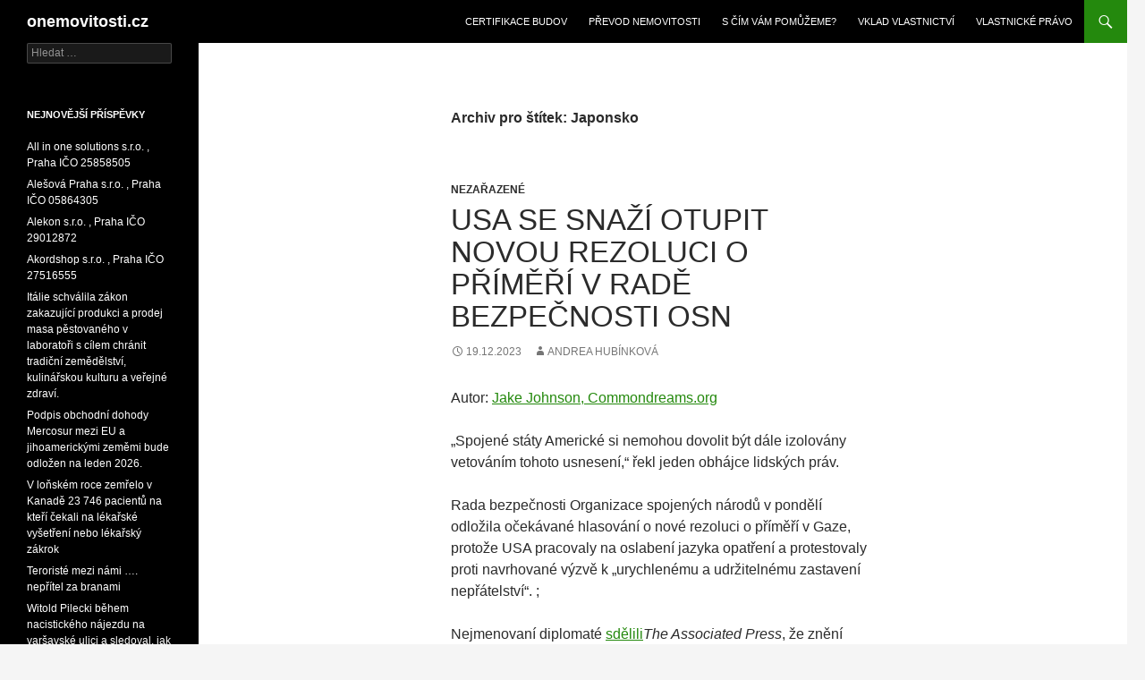

--- FILE ---
content_type: text/html; charset=UTF-8
request_url: https://onemovitosti.cz/tag/japonsko/
body_size: 11936
content:
<!DOCTYPE html>
<!--[if IE 7]>
<html class="ie ie7" lang="cs-CZ">
<![endif]-->
<!--[if IE 8]>
<html class="ie ie8" lang="cs-CZ">
<![endif]-->
<!--[if !(IE 7) & !(IE 8)]><!-->
<html lang="cs-CZ">
<!--<![endif]-->
<head>
	<meta charset="UTF-8">
	<meta name="viewport" content="width=device-width">
	<title>Japonsko | onemovitosti.cz</title>
	<link rel="profile" href="http://gmpg.org/xfn/11">
	<link rel="pingback" href="https://onemovitosti.cz/xmlrpc.php">
	<!--[if lt IE 9]>
	<script src="https://onemovitosti.cz/wp-content/themes/twentyfourteen/js/html5.js"></script>
	<![endif]-->
	
<!-- All in One SEO Pack 2.2.7 by Michael Torbert of Semper Fi Web Design[297,330] -->
<meta name="keywords" itemprop="keywords" content="austrálie,bombardování gazy,indie,japonsko,kanada,organizace spojených národů,polsko,spojené státy americké,usa" />

<link rel="canonical" href="https://onemovitosti.cz/tag/japonsko/" />
<!-- /all in one seo pack -->
<link rel="alternate" type="application/rss+xml" title="onemovitosti.cz &raquo; RSS zdroj" href="https://onemovitosti.cz/feed/" />
<link rel="alternate" type="application/rss+xml" title="onemovitosti.cz &raquo; RSS komentářů" href="https://onemovitosti.cz/comments/feed/" />
<link rel="alternate" type="application/rss+xml" title="onemovitosti.cz &raquo; RSS pro štítek Japonsko" href="https://onemovitosti.cz/tag/japonsko/feed/" />
		<script type="text/javascript">
			window._wpemojiSettings = {"baseUrl":"https:\/\/s.w.org\/images\/core\/emoji\/72x72\/","ext":".png","source":{"concatemoji":"https:\/\/onemovitosti.cz\/wp-includes\/js\/wp-emoji-release.min.js?ver=4.2.39"}};
			!function(e,n,t){var a;function o(e){var t=n.createElement("canvas"),a=t.getContext&&t.getContext("2d");return!(!a||!a.fillText)&&(a.textBaseline="top",a.font="600 32px Arial","flag"===e?(a.fillText(String.fromCharCode(55356,56812,55356,56807),0,0),3e3<t.toDataURL().length):(a.fillText(String.fromCharCode(55357,56835),0,0),0!==a.getImageData(16,16,1,1).data[0]))}function i(e){var t=n.createElement("script");t.src=e,t.type="text/javascript",n.getElementsByTagName("head")[0].appendChild(t)}t.supports={simple:o("simple"),flag:o("flag")},t.DOMReady=!1,t.readyCallback=function(){t.DOMReady=!0},t.supports.simple&&t.supports.flag||(a=function(){t.readyCallback()},n.addEventListener?(n.addEventListener("DOMContentLoaded",a,!1),e.addEventListener("load",a,!1)):(e.attachEvent("onload",a),n.attachEvent("onreadystatechange",function(){"complete"===n.readyState&&t.readyCallback()})),(a=t.source||{}).concatemoji?i(a.concatemoji):a.wpemoji&&a.twemoji&&(i(a.twemoji),i(a.wpemoji)))}(window,document,window._wpemojiSettings);
		</script>
		<style type="text/css">
img.wp-smiley,
img.emoji {
	display: inline !important;
	border: none !important;
	box-shadow: none !important;
	height: 1em !important;
	width: 1em !important;
	margin: 0 .07em !important;
	vertical-align: -0.1em !important;
	background: none !important;
	padding: 0 !important;
}
</style>
<link rel='stylesheet' id='genericons-css'  href='https://onemovitosti.cz/wp-content/themes/twentyfourteen/genericons/genericons.css?ver=3.0.3' type='text/css' media='all' />
<link rel='stylesheet' id='twentyfourteen-style-css'  href='https://onemovitosti.cz/wp-content/themes/twentyfourteen/style.css?ver=4.2.39' type='text/css' media='all' />
<!--[if lt IE 9]>
<link rel='stylesheet' id='twentyfourteen-ie-css'  href='https://onemovitosti.cz/wp-content/themes/twentyfourteen/css/ie.css?ver=20131205' type='text/css' media='all' />
<![endif]-->
<script type='text/javascript' src='https://onemovitosti.cz/wp-includes/js/jquery/jquery.js?ver=1.11.2'></script>
<script type='text/javascript' src='https://onemovitosti.cz/wp-includes/js/jquery/jquery-migrate.min.js?ver=1.2.1'></script>
<link rel="EditURI" type="application/rsd+xml" title="RSD" href="https://onemovitosti.cz/xmlrpc.php?rsd" />
<link rel="wlwmanifest" type="application/wlwmanifest+xml" href="https://onemovitosti.cz/wp-includes/wlwmanifest.xml" /> 
<meta name="generator" content="WordPress 4.2.39" />
	<style type="text/css">.recentcomments a{display:inline !important;padding:0 !important;margin:0 !important;}</style>
</head>

<body class="archive tag tag-japonsko tag-817 group-blog masthead-fixed list-view full-width">
<div id="page" class="hfeed site">
	
	<header id="masthead" class="site-header" role="banner">
		<div class="header-main">
			<h1 class="site-title"><a href="https://onemovitosti.cz/" rel="home">onemovitosti.cz</a></h1>

			<div class="search-toggle">
				<a href="#search-container" class="screen-reader-text">Hledat</a>
			</div>

			<nav id="primary-navigation" class="site-navigation primary-navigation" role="navigation">
				<button class="menu-toggle">Základní navigační menu</button>
				<a class="screen-reader-text skip-link" href="#content">Přejít k obsahu webu</a>
				<div class="nav-menu"><ul><li class="page_item page-item-61"><a href="https://onemovitosti.cz/certifikace-budov/">Certifikace budov</a></li><li class="page_item page-item-35"><a href="https://onemovitosti.cz/prevod-nemovitosti/">Převod nemovitosti</a></li><li class="page_item page-item-39"><a href="https://onemovitosti.cz/s-cim-vam-pomuzeme/">S čím Vám pomůžeme?</a></li><li class="page_item page-item-37"><a href="https://onemovitosti.cz/vklad-vlastnictvi/">Vklad vlastnictví</a></li><li class="page_item page-item-59"><a href="https://onemovitosti.cz/vlastnicke-pravo/">Vlastnické právo</a></li></ul></div>
			</nav>
		</div>

		<div id="search-container" class="search-box-wrapper hide">
			<div class="search-box">
				<form role="search" method="get" class="search-form" action="https://onemovitosti.cz/">
				<label>
					<span class="screen-reader-text">Vyhledávání</span>
					<input type="search" class="search-field" placeholder="Hledat &hellip;" value="" name="s" title="Vyhledávání" />
				</label>
				<input type="submit" class="search-submit" value="Hledat" />
			</form>			</div>
		</div>
	</header><!-- #masthead -->

	<div id="main" class="site-main">

	<section id="primary" class="content-area">
		<div id="content" class="site-content" role="main">

			
			<header class="archive-header">
				<h1 class="archive-title">Archiv pro štítek: Japonsko</h1>

							</header><!-- .archive-header -->

			
<article id="post-5305" class="post-5305 post type-post status-publish format-standard hentry category-nezarazene tag-australie tag-bombardovani-gazy tag-indie tag-japonsko tag-kanada tag-organizace-spojenych-narodu tag-polsko tag-spojene-staty-americke tag-usa">
	
	<header class="entry-header">
				<div class="entry-meta">
			<span class="cat-links"><a href="https://onemovitosti.cz/category/nezarazene/" rel="category tag">Nezařazené</a></span>
		</div>
		<h1 class="entry-title"><a href="https://onemovitosti.cz/usa-se-snazi-otupit-novou-rezoluci-o-primeri-v-rade-bezpecnosti-osn/" rel="bookmark">USA se snaží otupit novou rezoluci o příměří v Radě bezpečnosti OSN</a></h1>
		<div class="entry-meta">
			<span class="entry-date"><a href="https://onemovitosti.cz/usa-se-snazi-otupit-novou-rezoluci-o-primeri-v-rade-bezpecnosti-osn/" rel="bookmark"><time class="entry-date" datetime="2023-12-19T13:32:42+00:00">19.12.2023</time></a></span> <span class="byline"><span class="author vcard"><a class="url fn n" href="https://onemovitosti.cz/author/hubinek/" rel="author">Andrea Hubínková</a></span></span>		</div><!-- .entry-meta -->
	</header><!-- .entry-header -->

		<div class="entry-content">
		<p>Autor: <a href="https://www.commondreams.org/author/jake-johnson">Jake Johnson, Commondreams.org</a></p>
<p>&#8222;Spojené státy Americké si nemohou dovolit být dále izolovány vetováním tohoto usnesení,&#8220; řekl jeden obhájce lidských práv.</p>
<p>Rada bezpečnosti Organizace spojených národů v pondělí odložila očekávané hlasování o nové rezoluci o příměří v Gaze, protože USA pracovaly na oslabení jazyka opatření a protestovaly proti navrhované výzvě k „urychlenému a udržitelnému zastavení nepřátelství“. ;</p>
<p>Nejmenovaní diplomaté <a class="rm-stats-tracked" href="https://apnews.com/article/un-resolution-gaza-israel-hamas-f2d74cc537d28e16ce7c9fadc2e17cb5" target="_blank">sdělili</a><em>The Associated Press</em>, že znění bude pravděpodobně změněno tak, aby požadovalo &#8222;pozastavení&#8220; nepřátelství nebo nějaké jiné oslabené fráze přístupné USA, které <a class="rm-stats-tracked" href="https://www.commondreams.org/news/us-vetoes-cease-fire" target="_blank">použily své právo veta</a> k tomu, aby před méně než dvěma týdny naplnily rezoluci Rady bezpečnosti o příměří .</p>
<p>Veto vyvolalo mezinárodní odsouzení a volání po příměří v posledních dnech narůstá. V <a class="rm-stats-tracked" href="https://www.commondreams.org/news/united-nations-ceasefire-vote" target="_blank">převážném počtu hlasů 153:10</a>12. prosince Valné shromáždění OSN schválilo rezoluci požadující &#8222;okamžité humanitární příměří&#8220;, s USA a Izraelem mezi malým počtem odpůrců. Na rozdíl od těch, které schválila Rada bezpečnosti, jsou rezoluce Valného shromáždění nezávazné.</p>
<p>Očekává se, že 15členná Rada bezpečnosti bude o nové, potenciálně oslabené rezoluci o příměří hlasovat již v úterý ráno.</p>
<p>Mary Robinsonová, předsedkyně The Elders a bývalá prezidentka Irska, v <a class="rm-stats-tracked" href="https://theelders.org/news/mary-robinson-warns-us-increasingly-isolated-over-support-israels-assault-gaza" target="_blank">prohlášení</a> před hlasováním uvedla, že prezident USA Joe Biden &#8220; podpora izraelského nevybíravého bombardování Gazy ho ztrácí respekt po celém světě.&#8220;</p>
<p>&#8222;Spojené státy jsou stále více izolované a spojenci jako Austrálie, Kanada, Indie, Japonsko a Polsko mění své hlasy ve Valném shromáždění OSN na podporu okamžitého humanitárního příměří,&#8220; řekl Robinson. &#8222;Spojené státy si nemohou dovolit být dále izolovány vetováním tohoto usnesení.&#8220;</p>
<p>&#8222;Ale i kdyby byla přijata, taková usnesení nestačí,&#8220; pokračovala. &#8222;<a class="rm-stats-tracked" href="https://press.un.org/en/2023/sc15496.doc.htm" target="_blank">UNSCR 2712</a>, schválená minulý měsíc, není plně implementována. Vyzývá k ochraně civilistů, propuštění všech rukojmích a okamžitému humanitárnímu přístupu. Pouze příměří umožní těmto výzvám vyhovět.&#8220;</p>
<p>Louis Charbonneau, ředitel OSN v Human Rights Watch, <a class="rm-stats-tracked" href="https://www.hrw.org/news/2023/12/15/us-should-back-un-security-council-action-protect-gazas-civilians" target="_blank">napsal</a> koncem minulého týdne, že USA &#8222;by měly důsledně vyzývat k respektování mezinárodního humanitárního práva.&#8220;</p>
<p>&#8222;Říká, že naléhal na Izrael, aby chránil civilisty, takže by měl podporovat snahy OSN udělat totéž,&#8220; napsal Charbonneau. „Měla by podpořit naléhavé přijetí a implementaci rezoluce Rady bezpečnosti, která požaduje, aby Izrael a palestinské ozbrojené skupiny ukončily porušování válečných zákonů, které stálo tisíce civilních životů. A měla by podporovat úsilí zaměřené na zajištění odpovědnosti pro osoby odpovědné za válečné zločiny, bez ohledu na to, kdo je spáchá.“&#8220;</p>
<p class="pull-quote">&#8222;Lékaři přecházejí přes těla mrtvých dětí, aby ošetřili další děti, které stejně zemřou.&#8220;</p>
<p>Poslední hlasování Rady bezpečnosti přijde s tím, jak se podmínky v Pásmu Gazy každou hodinu vrhají do nových hloubek, jak pokračují Izraelem podporované bombardování, pozemní invaze a dusivá blokáda.</p>
<p>Podle jednoho <a class="rm-stats-tracked" href="https://euromedmonitor.org/en/article/6020/Over-10,000-infants-and-children-killed-in-Israel%E2%80%99s-Gaza-genocide,-hundreds-of-whom-are-trapped-beneath-debris" target="_blank">monitora lidských práv</a> zabily izraelské síly v Gaze více než 10 000 dětí od 7. října, kdy Hamas zahájil smrtící útok na jižní Izrael. Martin Griffiths, koordinátor nouzové pomoci OSN, označil humanitární katastrofu v Gaze za nejhorší, jakou kdy byl svědkem.</p>
<p>&#8222;Lidé nemohou odejít&#8230; Žádná rodina nemůže plánovat svou budoucnost,&#8220; Griffiths řekl <em>Financial Times</em> v <a class="rm-stats-tracked" href="https://www.ft.com/content/01b592be-47c7-4a20-9bbd-621aa40f7640" target="_blank">rozhovoru</a> zveřejněném o víkendu. &#8222;Vidím tyhle věci po celém světě, ale tohle je mimo moji představivost. A bude hůř.&#8220;</p>
<p>Prakticky celá populace Gazy je ohrožena <a class="rm-stats-tracked" href="https://www.commondreams.org/news/gaza-starvation" target="_blank">hladem</a>, <a class="rm-stats-tracked" href="https://reliefweb.int/report/occupied-palestinian-territory/gazas-water-crisis-puts-thousands-risk-preventable-death" target="_blank">voda</a> území Systémy a <a class="rm-stats-tracked" href="https://www.wsj.com/livecoverage/israel-hamas-war-gaza-strip-2023-11-08/card/red-cross-says-gaza-health-system-has-collapsed-OG4wQLEUng7ZfGCM4d8P" target="_blank">zdravotní péče</a> se zhroutily a infekční nemoci se <a class="rm-stats-tracked" href="https://www.nytimes.com/2023/12/11/world/middleeast/gaza-health-infectious-disease.html" target="_blank">šíří</a> kvůli kontaminované vodě, přeplněnosti provizorních přístřešků a nedostatku léků.</p>
<p>&#8222;Obecné podmínky pro většinu těchto lidí jsou otřesné: Žijí v dočasných strukturách vyrobených z několika kusů dřeva sražených do sebe a pokrytých plastovou fólií,&#8220; <a class="rm-stats-tracked" href="https://www.msf.org/no-safe-place-gaza-people-are-crushed-continuous-bombing" target="_blank">řekl</a> Chris Hook, Lékaři bez hranic&#8216; vedoucí lékařského týmu v Gaze. &#8222;Snaží se najít dostatek vody, aby splnily své hygienické potřeby.&#8220;</p>
<p>V nemocnici Nasser v Khan Younis, řekl Hook, je pohotovostní oddělení &#8222;zcela plné a noví pacienti jsou ošetřováni na podlaze.&#8220;</p>
<p>&#8222;Lékaři přecházejí přes těla mrtvých dětí, aby ošetřili jiné děti, které stejně zemřou,&#8220; přidal.</p>
<p>V neděli generální ředitel Světové zdravotnické organizace Tedros Adhanom Ghebreyesus odsoudil izraelské síly&#8216; &#8222;účinné ničení&#8220;; z nemocnice Kamal Adwan v severní Gaze s tím, že útoky na zařízení způsobily smrt nejméně osmi pacientů.</p>
<p>&#8222;Zdravotní systém Gazy už byl na kolenou a ztráta další, byť minimálně fungující nemocnice, je těžká rána,&#8220; Tedros <a class="rm-stats-tracked" href="https://twitter.com/DrTedros/status/1736450549564768742" target="_blank">napsal</a> na sociálních sítích. &#8222;Útoky na nemocnice, zdravotníky a pacienty musí skončit. Zastavte palbu HNED.&#8220;</p>
<p>Zdroj: <a href="https://www.commondreams.org/news/un-security-council-cease-fire">https://www.commondreams.org/news/un-security-council-cease-fire</a></p>
	</div><!-- .entry-content -->
	
	<footer class="entry-meta"><span class="tag-links"><a href="https://onemovitosti.cz/tag/australie/" rel="tag">Austrálie</a><a href="https://onemovitosti.cz/tag/bombardovani-gazy/" rel="tag">bombardování Gazy</a><a href="https://onemovitosti.cz/tag/indie/" rel="tag">Indie</a><a href="https://onemovitosti.cz/tag/japonsko/" rel="tag">Japonsko</a><a href="https://onemovitosti.cz/tag/kanada/" rel="tag">Kanada</a><a href="https://onemovitosti.cz/tag/organizace-spojenych-narodu/" rel="tag">Organizace spojených národů</a><a href="https://onemovitosti.cz/tag/polsko/" rel="tag">Polsko</a><a href="https://onemovitosti.cz/tag/spojene-staty-americke/" rel="tag">Spojené státy americké</a><a href="https://onemovitosti.cz/tag/usa/" rel="tag">USA</a></span></footer></article><!-- #post-## -->
		</div><!-- #content -->
	</section><!-- #primary -->

<div id="secondary">
	
	
		<div id="primary-sidebar" class="primary-sidebar widget-area" role="complementary">
		<aside id="search-2" class="widget widget_search"><form role="search" method="get" class="search-form" action="https://onemovitosti.cz/">
				<label>
					<span class="screen-reader-text">Vyhledávání</span>
					<input type="search" class="search-field" placeholder="Hledat &hellip;" value="" name="s" title="Vyhledávání" />
				</label>
				<input type="submit" class="search-submit" value="Hledat" />
			</form></aside>		<aside id="recent-posts-2" class="widget widget_recent_entries">		<h1 class="widget-title">Nejnovější příspěvky</h1>		<ul>
					<li>
				<a href="https://onemovitosti.cz/all-in-one-solutions-s-r-o-praha-ico-25858505/">All in one solutions s.r.o. , Praha IČO 25858505</a>
						</li>
					<li>
				<a href="https://onemovitosti.cz/alesova-praha-s-r-o-praha-ico-05864305/">Alešová Praha s.r.o. , Praha IČO 05864305</a>
						</li>
					<li>
				<a href="https://onemovitosti.cz/alekon-s-r-o-praha-ico-29012872/">Alekon s.r.o. , Praha IČO 29012872</a>
						</li>
					<li>
				<a href="https://onemovitosti.cz/akordshop-s-r-o-praha-ico-27516555/">Akordshop s.r.o. , Praha IČO 27516555</a>
						</li>
					<li>
				<a href="https://onemovitosti.cz/italie-schvalila-zakon-zakazujici-produkci-a-prodej-masa-pestovaneho-v-laboratori-s-cilem-chranit-tradicni-zemedelstvi-kulinarskou-kulturu-a-verejne-zdravi/">Itálie schválila zákon zakazující produkci a prodej masa pěstovaného v laboratoři s cílem chránit tradiční zemědělství, kulinářskou kulturu a veřejné zdraví.</a>
						</li>
					<li>
				<a href="https://onemovitosti.cz/podpis-obchodni-dohody-mercosur-mezi-eu-a-jihoamerickymi-zememi-bude-odlozen-na-leden-2026/">Podpis obchodní dohody Mercosur mezi EU a jihoamerickými zeměmi bude odložen na leden 2026.</a>
						</li>
					<li>
				<a href="https://onemovitosti.cz/v-lonskem-roce-zemrelo-v-kanade-23-746-pacientu-na-kteri-cekali-na-lekarske-vysetreni-nebo-lekarsky-zakrok/">V loňském roce zemřelo v Kanadě 23 746 pacientů na kteří čekali na lékařské vyšetření nebo lékařský zákrok</a>
						</li>
					<li>
				<a href="https://onemovitosti.cz/teroriste-mezi-nami-nepritel-za-branami/">Teroristé mezi námi &#8230;. nepřítel za branami</a>
						</li>
					<li>
				<a href="https://onemovitosti.cz/witold-pilecki-behem-nacistickeho-najezdu-na-varsavske-ulici-a-sledoval-jak-nemecti-vojaci-natlacuji-polske-muze-do-nakladnich-aut/">Witold Pilecki během nacistického nájezdu na varšavské ulici a sledoval, jak němečtí vojáci natlačují polské muže do nákladních aut</a>
						</li>
					<li>
				<a href="https://onemovitosti.cz/dopravni-zacpy-v-praze-jsou-podle-nezavislych-dat-nejhorsi-v-historii/">Dopravní zácpy v Praze jsou podle nezávislých dat nejhorší v historii</a>
						</li>
					<li>
				<a href="https://onemovitosti.cz/kolikrat-to-musite-rict-nez-vas-nekdo-slysi/">Kolikrát to musíte říct, než vás někdo slyší?</a>
						</li>
					<li>
				<a href="https://onemovitosti.cz/politici-kteri-je-selhavaji-farmaceuticky-prumysl-kontrolovat-a-misto-toho-jsou-velmi-casto-jejich-politicke-strany-na-vyplatni-pardon-sponzorske-pasce-farmaceutickych-lobby/">politici, kteří je selhávají farmaceutický průmysl kontrolovat a místo toho jsou velmi často jejich politické strany na výplatní, pardon, sponzorské pásce farmaceutických lobby</a>
						</li>
					<li>
				<a href="https://onemovitosti.cz/marek-kaleta-zivot-bez-drog-je-lepsi/">Marek Kaleta &#8211; Život Bez Drog Je Lepší!</a>
						</li>
					<li>
				<a href="https://onemovitosti.cz/jak-postavit-plot-ve-svahu-l-ploty-dobry/">Jak postavit plot ve svahu? l Ploty Dobrý</a>
						</li>
					<li>
				<a href="https://onemovitosti.cz/spolecenstvi-vlastniku-jednotek-sumavska-10638-praha-ico-02497875/">Společenství vlastníků jednotek Šumavská 1063/8 , Praha IČO 02497875</a>
						</li>
					<li>
				<a href="https://onemovitosti.cz/gergo-nemeth/">Gergő Németh</a>
						</li>
					<li>
				<a href="https://onemovitosti.cz/spolecenstvi-vlastniku-pro-dum-sumavska-92528-praha-praha-ico-03308421/">Společenství vlastníků pro dům Šumavská 925/28, Praha , Praha IČO 03308421</a>
						</li>
					<li>
				<a href="https://onemovitosti.cz/spolecenstvi-vlastniku-pro-dum-u-smaltovny-11-praha-ico-29048401/">Společenství vlastníků pro dům U Smaltovny 11, Praha IČO 29048401</a>
						</li>
					<li>
				<a href="https://onemovitosti.cz/green-deal-a-socialni-klimaticky-fond/">Green Deal a Sociální klimatický fond</a>
						</li>
					<li>
				<a href="https://onemovitosti.cz/primar-jiri-svarc-z-oddeleni-bohnicke-lecebny-odkud-dvakrat-behem-par-dnu-utekl-nebezpecny-vrah-yaroslav-yarynych-skoncil/">Primář Jiří Švarc z oddělení bohnické léčebny, odkud dvakrát během pár dnů utekl nebezpečný vrah Yaroslav Yarynych skončil</a>
						</li>
					<li>
				<a href="https://onemovitosti.cz/rock-spring-international-s-r-o-praha-ico-01443534/">ROCK SPRING INTERNATIONAL s.r.o. , Praha IČO 01443534</a>
						</li>
					<li>
				<a href="https://onemovitosti.cz/pronajem-bytu-3kk-82-m%c2%b2-praha-10-strasnice-za-strasnickou-vozovnou/">Pronájem bytu 3+kk 82 m² Praha 10 &#8211; Strašnice Za strašnickou vozovnou</a>
						</li>
					<li>
				<a href="https://onemovitosti.cz/pronajem-bytu-21-70-m%c2%b2-praha-15-hostivar-dolnomecholupska/">Pronájem bytu, 2+1, 70 m² Praha 15 &#8211; Hostivař, Dolnoměcholupská</a>
						</li>
					<li>
				<a href="https://onemovitosti.cz/pronajem-bytu-1kk-praha-7-bubenec-korunovacni/">Pronájem bytu 1+kk Praha 7 &#8211; Bubeneč, Korunovační</a>
						</li>
					<li>
				<a href="https://onemovitosti.cz/pronajem-bytu-31-73-m%c2%b2-praha-10-strasnice-nosicka/">Pronájem bytu 3+1, 73 m² Praha 10 &#8211; Strašnice, Nosická</a>
						</li>
					<li>
				<a href="https://onemovitosti.cz/pronajem-byt-2kk-praha-7-bubenec-korunovacni/">Pronájem bytu 2+kk Praha 7 &#8211; Bubeneč, Korunovační</a>
						</li>
					<li>
				<a href="https://onemovitosti.cz/spolecenstvi-vlastniku-kurzova-2247-praha-praha-ico-24691968/">Společenství vlastníků Kurzova 2247, Praha , Praha IČO 24691968</a>
						</li>
					<li>
				<a href="https://onemovitosti.cz/pronajem-nezarizeneho-bytu-2kk-63-m%c2%b2-praha-2-nove-mesto-lipova-ulice/">Pronájem nezařízeného bytu 2+kk 63 m² Praha 2 Nové Město Lípová ulice</a>
						</li>
					<li>
				<a href="https://onemovitosti.cz/pronajem-bytu-3kk-83-m2-praha-2-nove-mesto-ulice-katerinska/">Pronájem bytu 3+kk, 83 m2, Praha 2 – Nové Město, ulice Kateřinská</a>
						</li>
					<li>
				<a href="https://onemovitosti.cz/sunny-living-s-r-o-ico-23857145/">SUNNY Living s.r.o. , IČO 23857145</a>
						</li>
					<li>
				<a href="https://onemovitosti.cz/nova-hvezda-scientologie-vychazi-v-texaskem-hlavnim-meste-hvezd-austinu/">Nová hvězda scientologie vychází v texaském hlavním městě hvězd Austinu</a>
						</li>
					<li>
				<a href="https://onemovitosti.cz/scientologicka-cirkev-v-cincinnati-porada-rekordni-komunitni-velikonocni-oslavu-ktera-spojila-750-mistnich-obyvatel-v-rodinnych-oslavach/">Scientologická církev v Cincinnati pořádá rekordní komunitní velikonoční oslavu, která spojila 750 místních obyvatel v rodinných oslavách</a>
						</li>
					<li>
				<a href="https://onemovitosti.cz/tenis-star-ts-production-s-r-o-praha-ico-00539783/">TENIS STAR &#8211; TS-PRODUCTION, s.r.o. , Praha IČO 00539783</a>
						</li>
					<li>
				<a href="https://onemovitosti.cz/francie-18-zari-den-boje-proti-socialnim-skrtum-odborari-vtrhli-do-ministerstva-financi/">Francie 18. září: Den boje proti sociálním škrtům – Odboráři vtrhli do ministerstva financí</a>
						</li>
					<li>
				<a href="https://onemovitosti.cz/viktor-orban-ukrajina-neni-suverenni-stat/">Viktor Orbán: „Ukrajina není suverénní stát“</a>
						</li>
					<li>
				<a href="https://onemovitosti.cz/szijjarto-brusel-se-pripravuje-na-valku-madarsko-chce-mir/">Szijjártó: Brusel se připravuje na válku – Maďarsko chce mír</a>
						</li>
					<li>
				<a href="https://onemovitosti.cz/a-tarasov-medicina-leci-symptomy-nikoli-skutecne-nemoci/">A. Tarasov: Medicína léčí symptomy, nikoli skutečné nemoci.</a>
						</li>
					<li>
				<a href="https://onemovitosti.cz/mentalni-otroctvi-utlacovatele-povazuje-za-pratele/">Mentální otroctví. Utlačovatele považuje za přátele.</a>
						</li>
					<li>
				<a href="https://onemovitosti.cz/80-vyroci-vitezstvi-ve-velke-vlastenecke-valce/">80. výročí vítězství ve Velké vlastenecké válce</a>
						</li>
					<li>
				<a href="https://onemovitosti.cz/znate-nekoho-kdo-prezil-pobyt-v-koncentracnim-tabore-a-byl-za-prozita-traumata-odskodnen/">Znáte někoho kdo přežil pobyt v koncentračním táboře a byl za prožitá traumata odškodněn?</a>
						</li>
				</ul>
		</aside><aside id="recent-comments-2" class="widget widget_recent_comments"><h1 class="widget-title">Nejnovější komentáře</h1><ul id="recentcomments"><li class="recentcomments"><span class="comment-author-link"><a href='http://mujbiz.eu/2015/07/11/prodej-bytu-v-praze-2/' rel='external nofollow' class='url'>prodej bytu v Praze - MujBiz.eu</a></span>: <a href="https://onemovitosti.cz/prodej-bytu-v-praze-novem-meste/#comment-2">Prodej bytu v Praze- Novém Městě</a></li></ul></aside><aside id="archives-2" class="widget widget_archive"><h1 class="widget-title">Archivy</h1>		<ul>
	<li><a href='https://onemovitosti.cz/2025/12/'>Prosinec 2025</a>&nbsp;(7)</li>
	<li><a href='https://onemovitosti.cz/2025/11/'>Listopad 2025</a>&nbsp;(11)</li>
	<li><a href='https://onemovitosti.cz/2025/10/'>Říjen 2025</a>&nbsp;(21)</li>
	<li><a href='https://onemovitosti.cz/2025/09/'>Září 2025</a>&nbsp;(2)</li>
	<li><a href='https://onemovitosti.cz/2025/08/'>Srpen 2025</a>&nbsp;(5)</li>
	<li><a href='https://onemovitosti.cz/2025/07/'>Červenec 2025</a>&nbsp;(1)</li>
	<li><a href='https://onemovitosti.cz/2025/06/'>Červen 2025</a>&nbsp;(8)</li>
	<li><a href='https://onemovitosti.cz/2024/11/'>Listopad 2024</a>&nbsp;(5)</li>
	<li><a href='https://onemovitosti.cz/2024/10/'>Říjen 2024</a>&nbsp;(5)</li>
	<li><a href='https://onemovitosti.cz/2024/09/'>Září 2024</a>&nbsp;(4)</li>
	<li><a href='https://onemovitosti.cz/2024/07/'>Červenec 2024</a>&nbsp;(3)</li>
	<li><a href='https://onemovitosti.cz/2024/06/'>Červen 2024</a>&nbsp;(2)</li>
	<li><a href='https://onemovitosti.cz/2024/05/'>Květen 2024</a>&nbsp;(2)</li>
	<li><a href='https://onemovitosti.cz/2024/04/'>Duben 2024</a>&nbsp;(19)</li>
	<li><a href='https://onemovitosti.cz/2024/03/'>Březen 2024</a>&nbsp;(22)</li>
	<li><a href='https://onemovitosti.cz/2024/02/'>Únor 2024</a>&nbsp;(8)</li>
	<li><a href='https://onemovitosti.cz/2024/01/'>Leden 2024</a>&nbsp;(4)</li>
	<li><a href='https://onemovitosti.cz/2023/12/'>Prosinec 2023</a>&nbsp;(4)</li>
	<li><a href='https://onemovitosti.cz/2023/10/'>Říjen 2023</a>&nbsp;(3)</li>
	<li><a href='https://onemovitosti.cz/2023/09/'>Září 2023</a>&nbsp;(4)</li>
	<li><a href='https://onemovitosti.cz/2023/08/'>Srpen 2023</a>&nbsp;(2)</li>
	<li><a href='https://onemovitosti.cz/2023/06/'>Červen 2023</a>&nbsp;(3)</li>
	<li><a href='https://onemovitosti.cz/2023/05/'>Květen 2023</a>&nbsp;(4)</li>
	<li><a href='https://onemovitosti.cz/2023/04/'>Duben 2023</a>&nbsp;(5)</li>
	<li><a href='https://onemovitosti.cz/2023/03/'>Březen 2023</a>&nbsp;(6)</li>
	<li><a href='https://onemovitosti.cz/2023/02/'>Únor 2023</a>&nbsp;(2)</li>
	<li><a href='https://onemovitosti.cz/2022/12/'>Prosinec 2022</a>&nbsp;(4)</li>
	<li><a href='https://onemovitosti.cz/2022/11/'>Listopad 2022</a>&nbsp;(2)</li>
	<li><a href='https://onemovitosti.cz/2022/10/'>Říjen 2022</a>&nbsp;(2)</li>
	<li><a href='https://onemovitosti.cz/2022/09/'>Září 2022</a>&nbsp;(2)</li>
	<li><a href='https://onemovitosti.cz/2022/08/'>Srpen 2022</a>&nbsp;(7)</li>
	<li><a href='https://onemovitosti.cz/2022/07/'>Červenec 2022</a>&nbsp;(4)</li>
	<li><a href='https://onemovitosti.cz/2022/05/'>Květen 2022</a>&nbsp;(2)</li>
	<li><a href='https://onemovitosti.cz/2022/04/'>Duben 2022</a>&nbsp;(8)</li>
	<li><a href='https://onemovitosti.cz/2022/03/'>Březen 2022</a>&nbsp;(7)</li>
	<li><a href='https://onemovitosti.cz/2020/04/'>Duben 2020</a>&nbsp;(1)</li>
	<li><a href='https://onemovitosti.cz/2020/03/'>Březen 2020</a>&nbsp;(7)</li>
	<li><a href='https://onemovitosti.cz/2019/12/'>Prosinec 2019</a>&nbsp;(9)</li>
	<li><a href='https://onemovitosti.cz/2019/11/'>Listopad 2019</a>&nbsp;(4)</li>
	<li><a href='https://onemovitosti.cz/2019/07/'>Červenec 2019</a>&nbsp;(4)</li>
	<li><a href='https://onemovitosti.cz/2019/06/'>Červen 2019</a>&nbsp;(6)</li>
	<li><a href='https://onemovitosti.cz/2019/05/'>Květen 2019</a>&nbsp;(2)</li>
	<li><a href='https://onemovitosti.cz/2019/03/'>Březen 2019</a>&nbsp;(5)</li>
	<li><a href='https://onemovitosti.cz/2017/02/'>Únor 2017</a>&nbsp;(3)</li>
	<li><a href='https://onemovitosti.cz/2016/06/'>Červen 2016</a>&nbsp;(1)</li>
	<li><a href='https://onemovitosti.cz/2016/02/'>Únor 2016</a>&nbsp;(10)</li>
	<li><a href='https://onemovitosti.cz/2015/07/'>Červenec 2015</a>&nbsp;(10)</li>
		</ul>
</aside><aside id="tag_cloud-2" class="widget widget_tag_cloud"><h1 class="widget-title">Štítky</h1><div class="tagcloud"><a href='https://onemovitosti.cz/tag/bydleni-v-byte/' class='tag-link-123' title='5 příspěvků' style='font-size: 10.947368421053pt;'>bydlení v bytě</a>
<a href='https://onemovitosti.cz/tag/byt-na-pronajem/' class='tag-link-121' title='6 příspěvků' style='font-size: 13.526315789474pt;'>byt na pronájem</a>
<a href='https://onemovitosti.cz/tag/byt-na-pronajem-praha/' class='tag-link-1381' title='6 příspěvků' style='font-size: 13.526315789474pt;'>byt na pronájem Praha</a>
<a href='https://onemovitosti.cz/tag/byt-na-pronajem-praha-6/' class='tag-link-122' title='6 příspěvků' style='font-size: 13.526315789474pt;'>byt na pronájem Praha 6</a>
<a href='https://onemovitosti.cz/tag/byt-v-centru-prahy-k-prodeji/' class='tag-link-17' title='8 příspěvků' style='font-size: 17.210526315789pt;'>Byt v centru Prahy k prodeji</a>
<a href='https://onemovitosti.cz/tag/byt-v-praze/' class='tag-link-127' title='5 příspěvků' style='font-size: 10.947368421053pt;'>byt v Praze</a>
<a href='https://onemovitosti.cz/tag/byt-v-praze-k-prodeji/' class='tag-link-18' title='8 příspěvků' style='font-size: 17.210526315789pt;'>byt v Praze k prodeji</a>
<a href='https://onemovitosti.cz/tag/byty-ve-vedlejsim-centru-prahy/' class='tag-link-20' title='6 příspěvků' style='font-size: 13.526315789474pt;'>byty ve vedlejším centru Prahy</a>
<a href='https://onemovitosti.cz/tag/byty-v-praze/' class='tag-link-3' title='10 příspěvků' style='font-size: 20.526315789474pt;'>byty v Praze</a>
<a href='https://onemovitosti.cz/tag/david-miscavige/' class='tag-link-1635' title='4 příspěvky' style='font-size: 8pt;'>David Miscavige</a>
<a href='https://onemovitosti.cz/tag/david-miscavige-scientologicka-cirkev/' class='tag-link-2618' title='5 příspěvků' style='font-size: 10.947368421053pt;'>David Miscavige Scientologická církev</a>
<a href='https://onemovitosti.cz/tag/izrael/' class='tag-link-3104' title='4 příspěvky' style='font-size: 8pt;'>Izrael</a>
<a href='https://onemovitosti.cz/tag/krasne-byty-v-praze/' class='tag-link-21' title='6 příspěvků' style='font-size: 13.526315789474pt;'>Krásné byty v Praze</a>
<a href='https://onemovitosti.cz/tag/l-ron-hubbard/' class='tag-link-1335' title='4 příspěvky' style='font-size: 8pt;'>L. Ron Hubbard</a>
<a href='https://onemovitosti.cz/tag/new-york/' class='tag-link-3378' title='4 příspěvky' style='font-size: 8pt;'>New York</a>
<a href='https://onemovitosti.cz/tag/novostavba-praha/' class='tag-link-16' title='4 příspěvky' style='font-size: 8pt;'>Novostavba Praha</a>
<a href='https://onemovitosti.cz/tag/najem-bytu/' class='tag-link-124' title='5 příspěvků' style='font-size: 10.947368421053pt;'>nájem bytu</a>
<a href='https://onemovitosti.cz/tag/najemni-smlouva/' class='tag-link-126' title='5 příspěvků' style='font-size: 10.947368421053pt;'>nájemní smlouva</a>
<a href='https://onemovitosti.cz/tag/podnajem-bytu/' class='tag-link-125' title='5 příspěvků' style='font-size: 10.947368421053pt;'>podnájem bytu</a>
<a href='https://onemovitosti.cz/tag/praha/' class='tag-link-309' title='4 příspěvky' style='font-size: 8pt;'>Praha</a>
<a href='https://onemovitosti.cz/tag/praha-2/' class='tag-link-7' title='5 příspěvků' style='font-size: 10.947368421053pt;'>Praha 2</a>
<a href='https://onemovitosti.cz/tag/praha-5-stodulky/' class='tag-link-3471' title='4 příspěvky' style='font-size: 8pt;'>Praha 5 Stodůlky</a>
<a href='https://onemovitosti.cz/tag/praha-6/' class='tag-link-128' title='5 příspěvků' style='font-size: 10.947368421053pt;'>Praha 6</a>
<a href='https://onemovitosti.cz/tag/praha-spolecenstvi-vlastniku-jednotek/' class='tag-link-3215' title='6 příspěvků' style='font-size: 13.526315789474pt;'>Praha Společenství vlastníků jednotek</a>
<a href='https://onemovitosti.cz/tag/praha-vinohrady-slezska/' class='tag-link-1341' title='4 příspěvky' style='font-size: 8pt;'>Praha Vinohrady Slezská</a>
<a href='https://onemovitosti.cz/tag/pravda-o-drogach/' class='tag-link-1482' title='4 příspěvky' style='font-size: 8pt;'>Pravda o drogách</a>
<a href='https://onemovitosti.cz/tag/prodej-bytu/' class='tag-link-11' title='11 příspěvků' style='font-size: 22pt;'>Prodej bytu</a>
<a href='https://onemovitosti.cz/tag/prodej-bytu-na-praze-2/' class='tag-link-14' title='9 příspěvků' style='font-size: 19.052631578947pt;'>Prodej bytu na Praze 2</a>
<a href='https://onemovitosti.cz/tag/prodej-bytu-v-praze/' class='tag-link-15' title='8 příspěvků' style='font-size: 17.210526315789pt;'>prodej bytu v Praze</a>
<a href='https://onemovitosti.cz/tag/pronajem-bytu/' class='tag-link-120' title='9 příspěvků' style='font-size: 19.052631578947pt;'>pronájem bytu</a>
<a href='https://onemovitosti.cz/tag/pronajem-bytu-praha/' class='tag-link-625' title='10 příspěvků' style='font-size: 20.526315789474pt;'>Pronájem bytu Praha</a>
<a href='https://onemovitosti.cz/tag/pronajem-bytu-praha-bubenec/' class='tag-link-5844' title='5 příspěvků' style='font-size: 10.947368421053pt;'>Pronájem bytu Praha Bubeneč</a>
<a href='https://onemovitosti.cz/tag/pronajem-nemovitosti/' class='tag-link-2' title='4 příspěvky' style='font-size: 8pt;'>Pronájem nemovitosti</a>
<a href='https://onemovitosti.cz/tag/pronajem-rodinneho-domu-praha-6-nebusice/' class='tag-link-4570' title='4 příspěvky' style='font-size: 8pt;'>pronájem rodinného domu Praha 6 Nebušice</a>
<a href='https://onemovitosti.cz/tag/pronajem-rodinneho-domu-praha-nebusice/' class='tag-link-4633' title='4 příspěvky' style='font-size: 8pt;'>Pronájem rodinného domu Praha Nebušice</a>
<a href='https://onemovitosti.cz/tag/s-r-o/' class='tag-link-1354' title='5 příspěvků' style='font-size: 10.947368421053pt;'>s.r.o.</a>
<a href='https://onemovitosti.cz/tag/scientologicka-cirkev/' class='tag-link-2082' title='10 příspěvků' style='font-size: 20.526315789474pt;'>Scientologická církev</a>
<a href='https://onemovitosti.cz/tag/scientologicka-cirkev-david-miscavige/' class='tag-link-2633' title='4 příspěvky' style='font-size: 8pt;'>Scientologická církev David Miscavige</a>
<a href='https://onemovitosti.cz/tag/scientologicke-hnuti-dobrovolnych-duchovnich/' class='tag-link-5289' title='5 příspěvků' style='font-size: 10.947368421053pt;'>Scientologické hnutí dobrovolných duchovních</a>
<a href='https://onemovitosti.cz/tag/scientologie/' class='tag-link-2634' title='7 příspěvků' style='font-size: 15.368421052632pt;'>Scientologie</a>
<a href='https://onemovitosti.cz/tag/scientologie-madarsko/' class='tag-link-6582' title='4 příspěvky' style='font-size: 8pt;'>Scientologie Maďarsko</a>
<a href='https://onemovitosti.cz/tag/scientologie-v-usa/' class='tag-link-1411' title='4 příspěvky' style='font-size: 8pt;'>Scientologie v USA</a>
<a href='https://onemovitosti.cz/tag/scientologove/' class='tag-link-4760' title='4 příspěvky' style='font-size: 8pt;'>Scientologové</a>
<a href='https://onemovitosti.cz/tag/spolecenstvi-vlastniku-jednotek/' class='tag-link-534' title='7 příspěvků' style='font-size: 15.368421052632pt;'>Společenství vlastníků jednotek</a>
<a href='https://onemovitosti.cz/tag/vedlejsi-centrum-prahy/' class='tag-link-19' title='6 příspěvků' style='font-size: 13.526315789474pt;'>Vedlejší centrum Prahy</a></div>
</aside><aside id="categories-2" class="widget widget_categories"><h1 class="widget-title">Rubriky</h1>		<ul>
	<li class="cat-item cat-item-114"><a href="https://onemovitosti.cz/category/byt-na-prodej/" >byt na prodej</a>
</li>
	<li class="cat-item cat-item-113"><a href="https://onemovitosti.cz/category/byt-na-pronajem/" >byt na pronájem</a>
</li>
	<li class="cat-item cat-item-1"><a href="https://onemovitosti.cz/category/nezarazene/" >Nezařazené</a>
</li>
		</ul>
</aside><aside id="meta-2" class="widget widget_meta"><h1 class="widget-title">Základní informace</h1>			<ul>
						<li><a href="https://onemovitosti.cz/wp-login.php">Přihlásit se</a></li>
			<li><a href="https://onemovitosti.cz/feed/"><abbr title="RSS zdroj (Really Simple Syndication)">RSS</abbr> (příspěvky)</a></li>
			<li><a href="https://onemovitosti.cz/comments/feed/"><abbr title="RSS zdroj (Really Simple Syndication)">RSS</abbr> (komentáře)</a></li>
<li><a href="https://cs.wordpress.org/" title="Používáme WordPress (nejmodernější sémantický osobní redakční systém).">Čeština pro WordPress</a></li>			</ul>
</aside><aside id="text-2" class="widget widget_text">			<div class="textwidget"><script>
  (function(i,s,o,g,r,a,m){i['GoogleAnalyticsObject']=r;i[r]=i[r]||function(){
  (i[r].q=i[r].q||[]).push(arguments)},i[r].l=1*new Date();a=s.createElement(o),
  m=s.getElementsByTagName(o)[0];a.async=1;a.src=g;m.parentNode.insertBefore(a,m)
  })(window,document,'script','//www.google-analytics.com/analytics.js','ga');

  ga('create', 'UA-64937299-5', 'auto');
  ga('send', 'pageview');

</script>

<a href="http://www.toplist.cz/" target="_top"><img
src="https://toplist.cz/count.asp?id=1701365&logo=bc" border="0" alt="TOPlist" width="88" height="120"/></a>

<a href="http://www.toplist.cz/stat/1701365" target="_top"><img
src="https://toplist.cz/count.asp?id=1701365&logo=bc" border="0" alt="TOPlist" width="88" height="120"/></a></div>
		</aside>	</div><!-- #primary-sidebar -->
	</div><!-- #secondary -->

		</div><!-- #main -->

		<footer id="colophon" class="site-footer" role="contentinfo">

			
			<div class="site-info">
								<a href="http://cs.wordpress.org/">Používáme WordPress (v češtině).</a>
			</div><!-- .site-info -->
		</footer><!-- #colophon -->
	</div><!-- #page -->

	<script type='text/javascript' src='https://onemovitosti.cz/wp-content/themes/twentyfourteen/js/functions.js?ver=20140616'></script>
</body>
</html>